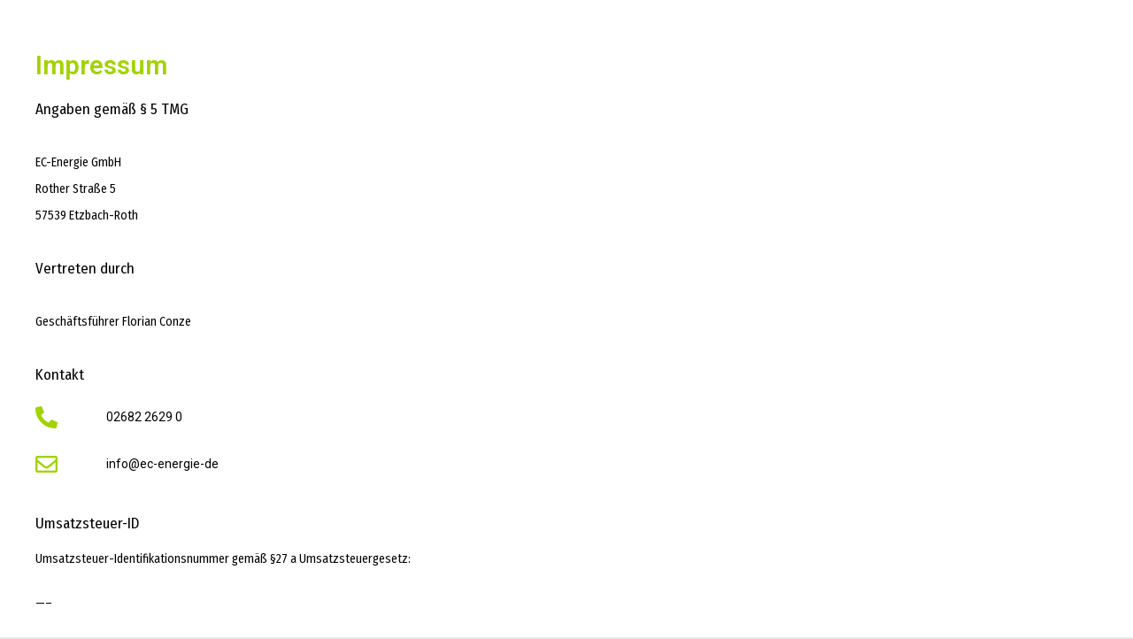

--- FILE ---
content_type: text/css
request_url: http://ec-energie.de/wp-content/uploads/elementor/css/post-13.css?ver=1693553700
body_size: 817
content:
.elementor-13 .elementor-element.elementor-element-4d85839 .elementor-heading-title{color:var( --e-global-color-5e43a19 );}.elementor-13 .elementor-element.elementor-element-92a1ec4{color:#000000;font-family:"Fira Sans Condensed", Sans-serif;font-size:17px;font-weight:400;}.elementor-13 .elementor-element.elementor-element-67219cf{text-align:left;color:#000000;font-family:"Fira Sans Condensed", Sans-serif;font-weight:400;line-height:10px;letter-spacing:0px;width:100%;max-width:100%;}.elementor-13 .elementor-element.elementor-element-c527222{color:#000000;font-family:"Fira Sans Condensed", Sans-serif;font-size:17px;font-weight:400;}.elementor-13 .elementor-element.elementor-element-aeb569e{color:#000000;font-family:"Fira Sans Condensed", Sans-serif;font-weight:400;line-height:10px;letter-spacing:0px;}.elementor-13 .elementor-element.elementor-element-7b7fef5{columns:2;column-gap:0px;color:#000000;font-family:"Fira Sans Condensed", Sans-serif;font-size:17px;font-weight:400;}.elementor-13 .elementor-element.elementor-element-68440e8 .elementor-icon-wrapper{text-align:left;}.elementor-13 .elementor-element.elementor-element-68440e8.elementor-view-stacked .elementor-icon{background-color:var( --e-global-color-5e43a19 );}.elementor-13 .elementor-element.elementor-element-68440e8.elementor-view-framed .elementor-icon, .elementor-13 .elementor-element.elementor-element-68440e8.elementor-view-default .elementor-icon{color:var( --e-global-color-5e43a19 );border-color:var( --e-global-color-5e43a19 );}.elementor-13 .elementor-element.elementor-element-68440e8.elementor-view-framed .elementor-icon, .elementor-13 .elementor-element.elementor-element-68440e8.elementor-view-default .elementor-icon svg{fill:var( --e-global-color-5e43a19 );}.elementor-13 .elementor-element.elementor-element-68440e8 .elementor-icon{font-size:25px;}.elementor-13 .elementor-element.elementor-element-68440e8 .elementor-icon svg{height:25px;}.elementor-13 .elementor-element.elementor-element-161602f .elementor-icon-wrapper{text-align:left;}.elementor-13 .elementor-element.elementor-element-161602f.elementor-view-stacked .elementor-icon{background-color:var( --e-global-color-5e43a19 );}.elementor-13 .elementor-element.elementor-element-161602f.elementor-view-framed .elementor-icon, .elementor-13 .elementor-element.elementor-element-161602f.elementor-view-default .elementor-icon{color:var( --e-global-color-5e43a19 );border-color:var( --e-global-color-5e43a19 );}.elementor-13 .elementor-element.elementor-element-161602f.elementor-view-framed .elementor-icon, .elementor-13 .elementor-element.elementor-element-161602f.elementor-view-default .elementor-icon svg{fill:var( --e-global-color-5e43a19 );}.elementor-13 .elementor-element.elementor-element-161602f .elementor-icon{font-size:25px;}.elementor-13 .elementor-element.elementor-element-161602f .elementor-icon svg{height:25px;}.elementor-13 .elementor-element.elementor-element-1e8236a{text-align:left;color:#000000;font-family:"Roboto", Sans-serif;font-weight:400;}.elementor-13 .elementor-element.elementor-element-7e2e293{text-align:left;color:#000000;}.elementor-13 .elementor-element.elementor-element-7e2e293 > .elementor-widget-container{margin:-12px 0px 0px 0px;}.elementor-13 .elementor-element.elementor-element-acda5f1{columns:2;column-gap:0px;color:#000000;font-family:"Fira Sans Condensed", Sans-serif;font-size:17px;font-weight:400;}.elementor-13 .elementor-element.elementor-element-bdc51ed{color:#000000;font-family:"Fira Sans Condensed", Sans-serif;font-weight:400;line-height:10px;letter-spacing:0px;}.elementor-13 .elementor-element.elementor-element-6657ee3{color:#000000;font-family:"Fira Sans Condensed", Sans-serif;font-weight:400;line-height:10px;letter-spacing:0px;}.elementor-13 .elementor-element.elementor-element-77ffe48{columns:2;column-gap:0px;color:#000000;font-family:"Fira Sans Condensed", Sans-serif;font-size:17px;font-weight:400;}.elementor-13 .elementor-element.elementor-element-b7367c9{color:#000000;font-family:"Fira Sans Condensed", Sans-serif;font-weight:400;line-height:10px;letter-spacing:0px;}.elementor-13 .elementor-element.elementor-element-29ccb34{columns:2;column-gap:0px;color:#000000;font-family:"Fira Sans Condensed", Sans-serif;font-size:17px;font-weight:400;}.elementor-13 .elementor-element.elementor-element-1fa5103{color:#000000;font-family:"Fira Sans Condensed", Sans-serif;font-weight:400;line-height:10px;letter-spacing:0px;}.elementor-13 .elementor-element.elementor-element-f27220a{columns:2;column-gap:0px;color:#000000;font-family:"Fira Sans Condensed", Sans-serif;font-size:17px;font-weight:400;}.elementor-13 .elementor-element.elementor-element-4e5ea83{column-gap:0px;text-align:left;color:#000000;font-family:"Fira Sans Condensed", Sans-serif;font-weight:400;line-height:25px;letter-spacing:0px;width:100%;max-width:100%;}.elementor-13 .elementor-element.elementor-element-6683761{columns:2;column-gap:0px;color:#000000;font-family:"Fira Sans Condensed", Sans-serif;font-size:17px;font-weight:400;}.elementor-13 .elementor-element.elementor-element-0dfc5d2{column-gap:0px;text-align:left;color:#000000;font-family:"Fira Sans Condensed", Sans-serif;font-weight:400;line-height:25px;letter-spacing:0px;width:100%;max-width:100%;}.elementor-13 .elementor-element.elementor-element-a9ac7bb{columns:2;column-gap:0px;color:#000000;font-family:"Fira Sans Condensed", Sans-serif;font-size:17px;font-weight:400;}.elementor-13 .elementor-element.elementor-element-ff55cab{column-gap:0px;text-align:left;color:#000000;font-family:"Fira Sans Condensed", Sans-serif;font-weight:400;line-height:25px;letter-spacing:0px;width:100%;max-width:100%;}@media(max-width:1024px){.elementor-13 .elementor-element.elementor-element-1fa5103{line-height:25px;}}@media(min-width:768px){.elementor-13 .elementor-element.elementor-element-9fec3ba{width:100%;}.elementor-13 .elementor-element.elementor-element-f0e42e1{width:6.529%;}.elementor-13 .elementor-element.elementor-element-f3e4e0e{width:93.137%;}}@media(max-width:767px){.elementor-13 .elementor-element.elementor-element-f0e42e1{width:10%;}.elementor-13 .elementor-element.elementor-element-68440e8 .elementor-icon{font-size:15px;}.elementor-13 .elementor-element.elementor-element-68440e8 .elementor-icon svg{height:15px;}.elementor-13 .elementor-element.elementor-element-161602f .elementor-icon{font-size:15px;}.elementor-13 .elementor-element.elementor-element-161602f .elementor-icon svg{height:15px;}.elementor-13 .elementor-element.elementor-element-f3e4e0e{width:50%;}.elementor-13 .elementor-element.elementor-element-7e2e293 > .elementor-widget-container{margin:-24px 0px 0px 0px;padding:0px 0px 0px 0px;}.elementor-13 .elementor-element.elementor-element-bdc51ed{line-height:25px;}.elementor-13 .elementor-element.elementor-element-77ffe48{columns:1;}.elementor-13 .elementor-element.elementor-element-1fa5103{line-height:25px;}.elementor-13 .elementor-element.elementor-element-4e5ea83{width:var( --container-widget-width, 302.667px );max-width:302.667px;--container-widget-width:302.667px;--container-widget-flex-grow:0;}.elementor-13 .elementor-element.elementor-element-0dfc5d2{width:var( --container-widget-width, 289.667px );max-width:289.667px;--container-widget-width:289.667px;--container-widget-flex-grow:0;}.elementor-13 .elementor-element.elementor-element-ff55cab{width:var( --container-widget-width, 298.667px );max-width:298.667px;--container-widget-width:298.667px;--container-widget-flex-grow:0;}}